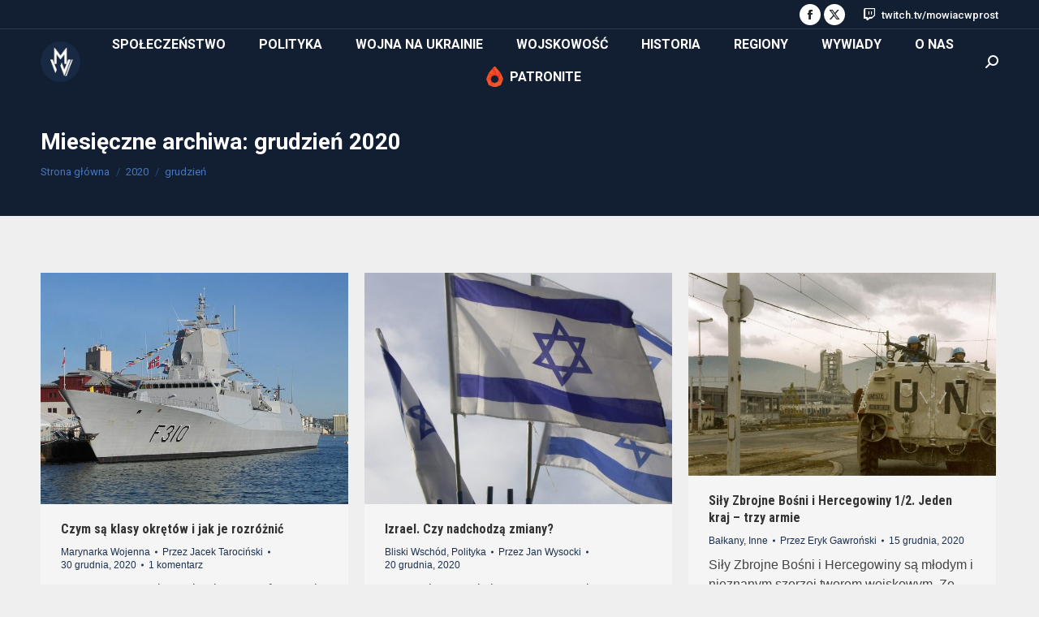

--- FILE ---
content_type: text/html; charset=UTF-8
request_url: https://mowiacwprost.pl/2020/12/
body_size: 17930
content:
<!DOCTYPE html>
<!--[if !(IE 6) | !(IE 7) | !(IE 8)  ]><!-->
<html lang="pl-PL" class="no-js">
<!--<![endif]-->
<head>
	<meta charset="UTF-8" />
				<meta name="viewport" content="width=device-width, initial-scale=1, maximum-scale=1, user-scalable=0"/>
			<meta name="theme-color" content="#33588f"/>	<link rel="profile" href="https://gmpg.org/xfn/11" />
	<meta name='robots' content='noindex, follow' />

	<!-- This site is optimized with the Yoast SEO plugin v26.6 - https://yoast.com/wordpress/plugins/seo/ -->
	<title>grudzień 2020 - Mowiacwprost</title>
	<meta property="og:locale" content="pl_PL" />
	<meta property="og:type" content="website" />
	<meta property="og:title" content="grudzień 2020 - Mowiacwprost" />
	<meta property="og:url" content="https://mowiacwprost.pl/2020/12/" />
	<meta property="og:site_name" content="Mowiacwprost" />
	<meta name="twitter:card" content="summary_large_image" />
	<script type="application/ld+json" class="yoast-schema-graph">{"@context":"https://schema.org","@graph":[{"@type":"CollectionPage","@id":"https://mowiacwprost.pl/2020/12/","url":"https://mowiacwprost.pl/2020/12/","name":"grudzień 2020 - Mowiacwprost","isPartOf":{"@id":"https://mowiacwprost.pl/#website"},"primaryImageOfPage":{"@id":"https://mowiacwprost.pl/2020/12/#primaryimage"},"image":{"@id":"https://mowiacwprost.pl/2020/12/#primaryimage"},"thumbnailUrl":"https://mowiacwprost.pl/wp-content/uploads/2020/12/800px-KNM_Fridtjof_Nansen-2006-06-01-side.jpg","breadcrumb":{"@id":"https://mowiacwprost.pl/2020/12/#breadcrumb"},"inLanguage":"pl-PL"},{"@type":"ImageObject","inLanguage":"pl-PL","@id":"https://mowiacwprost.pl/2020/12/#primaryimage","url":"https://mowiacwprost.pl/wp-content/uploads/2020/12/800px-KNM_Fridtjof_Nansen-2006-06-01-side.jpg","contentUrl":"https://mowiacwprost.pl/wp-content/uploads/2020/12/800px-KNM_Fridtjof_Nansen-2006-06-01-side.jpg","width":800,"height":600,"caption":"Norweska fregata F310 Fridtjof Nansen typu Fridtjof Nansen"},{"@type":"BreadcrumbList","@id":"https://mowiacwprost.pl/2020/12/#breadcrumb","itemListElement":[{"@type":"ListItem","position":1,"name":"Strona główna","item":"https://mowiacwprost.pl/"},{"@type":"ListItem","position":2,"name":"Archiwum dla grudzień 2020"}]},{"@type":"WebSite","@id":"https://mowiacwprost.pl/#website","url":"https://mowiacwprost.pl/","name":"Mowiacwprost","description":"srphsrv","potentialAction":[{"@type":"SearchAction","target":{"@type":"EntryPoint","urlTemplate":"https://mowiacwprost.pl/?s={search_term_string}"},"query-input":{"@type":"PropertyValueSpecification","valueRequired":true,"valueName":"search_term_string"}}],"inLanguage":"pl-PL"}]}</script>
	<!-- / Yoast SEO plugin. -->


<link rel='dns-prefetch' href='//maps.googleapis.com' />
<link rel='dns-prefetch' href='//maxcdn.bootstrapcdn.com' />
<link rel='dns-prefetch' href='//fonts.googleapis.com' />
<link rel="alternate" type="application/rss+xml" title="Mowiacwprost &raquo; Kanał z wpisami" href="https://mowiacwprost.pl/feed/" />
<link rel="alternate" type="application/rss+xml" title="Mowiacwprost &raquo; Kanał z komentarzami" href="https://mowiacwprost.pl/comments/feed/" />
<style id='wp-img-auto-sizes-contain-inline-css'>
img:is([sizes=auto i],[sizes^="auto," i]){contain-intrinsic-size:3000px 1500px}
/*# sourceURL=wp-img-auto-sizes-contain-inline-css */
</style>
<style id='wp-emoji-styles-inline-css'>

	img.wp-smiley, img.emoji {
		display: inline !important;
		border: none !important;
		box-shadow: none !important;
		height: 1em !important;
		width: 1em !important;
		margin: 0 0.07em !important;
		vertical-align: -0.1em !important;
		background: none !important;
		padding: 0 !important;
	}
/*# sourceURL=wp-emoji-styles-inline-css */
</style>
<style id='wp-block-library-inline-css'>
:root{--wp-block-synced-color:#7a00df;--wp-block-synced-color--rgb:122,0,223;--wp-bound-block-color:var(--wp-block-synced-color);--wp-editor-canvas-background:#ddd;--wp-admin-theme-color:#007cba;--wp-admin-theme-color--rgb:0,124,186;--wp-admin-theme-color-darker-10:#006ba1;--wp-admin-theme-color-darker-10--rgb:0,107,160.5;--wp-admin-theme-color-darker-20:#005a87;--wp-admin-theme-color-darker-20--rgb:0,90,135;--wp-admin-border-width-focus:2px}@media (min-resolution:192dpi){:root{--wp-admin-border-width-focus:1.5px}}.wp-element-button{cursor:pointer}:root .has-very-light-gray-background-color{background-color:#eee}:root .has-very-dark-gray-background-color{background-color:#313131}:root .has-very-light-gray-color{color:#eee}:root .has-very-dark-gray-color{color:#313131}:root .has-vivid-green-cyan-to-vivid-cyan-blue-gradient-background{background:linear-gradient(135deg,#00d084,#0693e3)}:root .has-purple-crush-gradient-background{background:linear-gradient(135deg,#34e2e4,#4721fb 50%,#ab1dfe)}:root .has-hazy-dawn-gradient-background{background:linear-gradient(135deg,#faaca8,#dad0ec)}:root .has-subdued-olive-gradient-background{background:linear-gradient(135deg,#fafae1,#67a671)}:root .has-atomic-cream-gradient-background{background:linear-gradient(135deg,#fdd79a,#004a59)}:root .has-nightshade-gradient-background{background:linear-gradient(135deg,#330968,#31cdcf)}:root .has-midnight-gradient-background{background:linear-gradient(135deg,#020381,#2874fc)}:root{--wp--preset--font-size--normal:16px;--wp--preset--font-size--huge:42px}.has-regular-font-size{font-size:1em}.has-larger-font-size{font-size:2.625em}.has-normal-font-size{font-size:var(--wp--preset--font-size--normal)}.has-huge-font-size{font-size:var(--wp--preset--font-size--huge)}.has-text-align-center{text-align:center}.has-text-align-left{text-align:left}.has-text-align-right{text-align:right}.has-fit-text{white-space:nowrap!important}#end-resizable-editor-section{display:none}.aligncenter{clear:both}.items-justified-left{justify-content:flex-start}.items-justified-center{justify-content:center}.items-justified-right{justify-content:flex-end}.items-justified-space-between{justify-content:space-between}.screen-reader-text{border:0;clip-path:inset(50%);height:1px;margin:-1px;overflow:hidden;padding:0;position:absolute;width:1px;word-wrap:normal!important}.screen-reader-text:focus{background-color:#ddd;clip-path:none;color:#444;display:block;font-size:1em;height:auto;left:5px;line-height:normal;padding:15px 23px 14px;text-decoration:none;top:5px;width:auto;z-index:100000}html :where(.has-border-color){border-style:solid}html :where([style*=border-top-color]){border-top-style:solid}html :where([style*=border-right-color]){border-right-style:solid}html :where([style*=border-bottom-color]){border-bottom-style:solid}html :where([style*=border-left-color]){border-left-style:solid}html :where([style*=border-width]){border-style:solid}html :where([style*=border-top-width]){border-top-style:solid}html :where([style*=border-right-width]){border-right-style:solid}html :where([style*=border-bottom-width]){border-bottom-style:solid}html :where([style*=border-left-width]){border-left-style:solid}html :where(img[class*=wp-image-]){height:auto;max-width:100%}:where(figure){margin:0 0 1em}html :where(.is-position-sticky){--wp-admin--admin-bar--position-offset:var(--wp-admin--admin-bar--height,0px)}@media screen and (max-width:600px){html :where(.is-position-sticky){--wp-admin--admin-bar--position-offset:0px}}

/*# sourceURL=wp-block-library-inline-css */
</style><style id='wp-block-heading-inline-css'>
h1:where(.wp-block-heading).has-background,h2:where(.wp-block-heading).has-background,h3:where(.wp-block-heading).has-background,h4:where(.wp-block-heading).has-background,h5:where(.wp-block-heading).has-background,h6:where(.wp-block-heading).has-background{padding:1.25em 2.375em}h1.has-text-align-left[style*=writing-mode]:where([style*=vertical-lr]),h1.has-text-align-right[style*=writing-mode]:where([style*=vertical-rl]),h2.has-text-align-left[style*=writing-mode]:where([style*=vertical-lr]),h2.has-text-align-right[style*=writing-mode]:where([style*=vertical-rl]),h3.has-text-align-left[style*=writing-mode]:where([style*=vertical-lr]),h3.has-text-align-right[style*=writing-mode]:where([style*=vertical-rl]),h4.has-text-align-left[style*=writing-mode]:where([style*=vertical-lr]),h4.has-text-align-right[style*=writing-mode]:where([style*=vertical-rl]),h5.has-text-align-left[style*=writing-mode]:where([style*=vertical-lr]),h5.has-text-align-right[style*=writing-mode]:where([style*=vertical-rl]),h6.has-text-align-left[style*=writing-mode]:where([style*=vertical-lr]),h6.has-text-align-right[style*=writing-mode]:where([style*=vertical-rl]){rotate:180deg}
/*# sourceURL=https://mowiacwprost.pl/wp-includes/blocks/heading/style.min.css */
</style>
<style id='wp-block-list-inline-css'>
ol,ul{box-sizing:border-box}:root :where(.wp-block-list.has-background){padding:1.25em 2.375em}
/*# sourceURL=https://mowiacwprost.pl/wp-includes/blocks/list/style.min.css */
</style>
<style id='wp-block-paragraph-inline-css'>
.is-small-text{font-size:.875em}.is-regular-text{font-size:1em}.is-large-text{font-size:2.25em}.is-larger-text{font-size:3em}.has-drop-cap:not(:focus):first-letter{float:left;font-size:8.4em;font-style:normal;font-weight:100;line-height:.68;margin:.05em .1em 0 0;text-transform:uppercase}body.rtl .has-drop-cap:not(:focus):first-letter{float:none;margin-left:.1em}p.has-drop-cap.has-background{overflow:hidden}:root :where(p.has-background){padding:1.25em 2.375em}:where(p.has-text-color:not(.has-link-color)) a{color:inherit}p.has-text-align-left[style*="writing-mode:vertical-lr"],p.has-text-align-right[style*="writing-mode:vertical-rl"]{rotate:180deg}
/*# sourceURL=https://mowiacwprost.pl/wp-includes/blocks/paragraph/style.min.css */
</style>
<style id='wp-block-quote-inline-css'>
.wp-block-quote{box-sizing:border-box;overflow-wrap:break-word}.wp-block-quote.is-large:where(:not(.is-style-plain)),.wp-block-quote.is-style-large:where(:not(.is-style-plain)){margin-bottom:1em;padding:0 1em}.wp-block-quote.is-large:where(:not(.is-style-plain)) p,.wp-block-quote.is-style-large:where(:not(.is-style-plain)) p{font-size:1.5em;font-style:italic;line-height:1.6}.wp-block-quote.is-large:where(:not(.is-style-plain)) cite,.wp-block-quote.is-large:where(:not(.is-style-plain)) footer,.wp-block-quote.is-style-large:where(:not(.is-style-plain)) cite,.wp-block-quote.is-style-large:where(:not(.is-style-plain)) footer{font-size:1.125em;text-align:right}.wp-block-quote>cite{display:block}
/*# sourceURL=https://mowiacwprost.pl/wp-includes/blocks/quote/style.min.css */
</style>
<style id='wp-block-quote-theme-inline-css'>
.wp-block-quote{border-left:.25em solid;margin:0 0 1.75em;padding-left:1em}.wp-block-quote cite,.wp-block-quote footer{color:currentColor;font-size:.8125em;font-style:normal;position:relative}.wp-block-quote:where(.has-text-align-right){border-left:none;border-right:.25em solid;padding-left:0;padding-right:1em}.wp-block-quote:where(.has-text-align-center){border:none;padding-left:0}.wp-block-quote.is-large,.wp-block-quote.is-style-large,.wp-block-quote:where(.is-style-plain){border:none}
/*# sourceURL=https://mowiacwprost.pl/wp-includes/blocks/quote/theme.min.css */
</style>
<style id='global-styles-inline-css'>
:root{--wp--preset--aspect-ratio--square: 1;--wp--preset--aspect-ratio--4-3: 4/3;--wp--preset--aspect-ratio--3-4: 3/4;--wp--preset--aspect-ratio--3-2: 3/2;--wp--preset--aspect-ratio--2-3: 2/3;--wp--preset--aspect-ratio--16-9: 16/9;--wp--preset--aspect-ratio--9-16: 9/16;--wp--preset--color--black: #000000;--wp--preset--color--cyan-bluish-gray: #abb8c3;--wp--preset--color--white: #FFF;--wp--preset--color--pale-pink: #f78da7;--wp--preset--color--vivid-red: #cf2e2e;--wp--preset--color--luminous-vivid-orange: #ff6900;--wp--preset--color--luminous-vivid-amber: #fcb900;--wp--preset--color--light-green-cyan: #7bdcb5;--wp--preset--color--vivid-green-cyan: #00d084;--wp--preset--color--pale-cyan-blue: #8ed1fc;--wp--preset--color--vivid-cyan-blue: #0693e3;--wp--preset--color--vivid-purple: #9b51e0;--wp--preset--color--accent: #33588f;--wp--preset--color--dark-gray: #111;--wp--preset--color--light-gray: #767676;--wp--preset--gradient--vivid-cyan-blue-to-vivid-purple: linear-gradient(135deg,rgb(6,147,227) 0%,rgb(155,81,224) 100%);--wp--preset--gradient--light-green-cyan-to-vivid-green-cyan: linear-gradient(135deg,rgb(122,220,180) 0%,rgb(0,208,130) 100%);--wp--preset--gradient--luminous-vivid-amber-to-luminous-vivid-orange: linear-gradient(135deg,rgb(252,185,0) 0%,rgb(255,105,0) 100%);--wp--preset--gradient--luminous-vivid-orange-to-vivid-red: linear-gradient(135deg,rgb(255,105,0) 0%,rgb(207,46,46) 100%);--wp--preset--gradient--very-light-gray-to-cyan-bluish-gray: linear-gradient(135deg,rgb(238,238,238) 0%,rgb(169,184,195) 100%);--wp--preset--gradient--cool-to-warm-spectrum: linear-gradient(135deg,rgb(74,234,220) 0%,rgb(151,120,209) 20%,rgb(207,42,186) 40%,rgb(238,44,130) 60%,rgb(251,105,98) 80%,rgb(254,248,76) 100%);--wp--preset--gradient--blush-light-purple: linear-gradient(135deg,rgb(255,206,236) 0%,rgb(152,150,240) 100%);--wp--preset--gradient--blush-bordeaux: linear-gradient(135deg,rgb(254,205,165) 0%,rgb(254,45,45) 50%,rgb(107,0,62) 100%);--wp--preset--gradient--luminous-dusk: linear-gradient(135deg,rgb(255,203,112) 0%,rgb(199,81,192) 50%,rgb(65,88,208) 100%);--wp--preset--gradient--pale-ocean: linear-gradient(135deg,rgb(255,245,203) 0%,rgb(182,227,212) 50%,rgb(51,167,181) 100%);--wp--preset--gradient--electric-grass: linear-gradient(135deg,rgb(202,248,128) 0%,rgb(113,206,126) 100%);--wp--preset--gradient--midnight: linear-gradient(135deg,rgb(2,3,129) 0%,rgb(40,116,252) 100%);--wp--preset--font-size--small: 13px;--wp--preset--font-size--medium: 20px;--wp--preset--font-size--large: 36px;--wp--preset--font-size--x-large: 42px;--wp--preset--spacing--20: 0.44rem;--wp--preset--spacing--30: 0.67rem;--wp--preset--spacing--40: 1rem;--wp--preset--spacing--50: 1.5rem;--wp--preset--spacing--60: 2.25rem;--wp--preset--spacing--70: 3.38rem;--wp--preset--spacing--80: 5.06rem;--wp--preset--shadow--natural: 6px 6px 9px rgba(0, 0, 0, 0.2);--wp--preset--shadow--deep: 12px 12px 50px rgba(0, 0, 0, 0.4);--wp--preset--shadow--sharp: 6px 6px 0px rgba(0, 0, 0, 0.2);--wp--preset--shadow--outlined: 6px 6px 0px -3px rgb(255, 255, 255), 6px 6px rgb(0, 0, 0);--wp--preset--shadow--crisp: 6px 6px 0px rgb(0, 0, 0);}:where(.is-layout-flex){gap: 0.5em;}:where(.is-layout-grid){gap: 0.5em;}body .is-layout-flex{display: flex;}.is-layout-flex{flex-wrap: wrap;align-items: center;}.is-layout-flex > :is(*, div){margin: 0;}body .is-layout-grid{display: grid;}.is-layout-grid > :is(*, div){margin: 0;}:where(.wp-block-columns.is-layout-flex){gap: 2em;}:where(.wp-block-columns.is-layout-grid){gap: 2em;}:where(.wp-block-post-template.is-layout-flex){gap: 1.25em;}:where(.wp-block-post-template.is-layout-grid){gap: 1.25em;}.has-black-color{color: var(--wp--preset--color--black) !important;}.has-cyan-bluish-gray-color{color: var(--wp--preset--color--cyan-bluish-gray) !important;}.has-white-color{color: var(--wp--preset--color--white) !important;}.has-pale-pink-color{color: var(--wp--preset--color--pale-pink) !important;}.has-vivid-red-color{color: var(--wp--preset--color--vivid-red) !important;}.has-luminous-vivid-orange-color{color: var(--wp--preset--color--luminous-vivid-orange) !important;}.has-luminous-vivid-amber-color{color: var(--wp--preset--color--luminous-vivid-amber) !important;}.has-light-green-cyan-color{color: var(--wp--preset--color--light-green-cyan) !important;}.has-vivid-green-cyan-color{color: var(--wp--preset--color--vivid-green-cyan) !important;}.has-pale-cyan-blue-color{color: var(--wp--preset--color--pale-cyan-blue) !important;}.has-vivid-cyan-blue-color{color: var(--wp--preset--color--vivid-cyan-blue) !important;}.has-vivid-purple-color{color: var(--wp--preset--color--vivid-purple) !important;}.has-black-background-color{background-color: var(--wp--preset--color--black) !important;}.has-cyan-bluish-gray-background-color{background-color: var(--wp--preset--color--cyan-bluish-gray) !important;}.has-white-background-color{background-color: var(--wp--preset--color--white) !important;}.has-pale-pink-background-color{background-color: var(--wp--preset--color--pale-pink) !important;}.has-vivid-red-background-color{background-color: var(--wp--preset--color--vivid-red) !important;}.has-luminous-vivid-orange-background-color{background-color: var(--wp--preset--color--luminous-vivid-orange) !important;}.has-luminous-vivid-amber-background-color{background-color: var(--wp--preset--color--luminous-vivid-amber) !important;}.has-light-green-cyan-background-color{background-color: var(--wp--preset--color--light-green-cyan) !important;}.has-vivid-green-cyan-background-color{background-color: var(--wp--preset--color--vivid-green-cyan) !important;}.has-pale-cyan-blue-background-color{background-color: var(--wp--preset--color--pale-cyan-blue) !important;}.has-vivid-cyan-blue-background-color{background-color: var(--wp--preset--color--vivid-cyan-blue) !important;}.has-vivid-purple-background-color{background-color: var(--wp--preset--color--vivid-purple) !important;}.has-black-border-color{border-color: var(--wp--preset--color--black) !important;}.has-cyan-bluish-gray-border-color{border-color: var(--wp--preset--color--cyan-bluish-gray) !important;}.has-white-border-color{border-color: var(--wp--preset--color--white) !important;}.has-pale-pink-border-color{border-color: var(--wp--preset--color--pale-pink) !important;}.has-vivid-red-border-color{border-color: var(--wp--preset--color--vivid-red) !important;}.has-luminous-vivid-orange-border-color{border-color: var(--wp--preset--color--luminous-vivid-orange) !important;}.has-luminous-vivid-amber-border-color{border-color: var(--wp--preset--color--luminous-vivid-amber) !important;}.has-light-green-cyan-border-color{border-color: var(--wp--preset--color--light-green-cyan) !important;}.has-vivid-green-cyan-border-color{border-color: var(--wp--preset--color--vivid-green-cyan) !important;}.has-pale-cyan-blue-border-color{border-color: var(--wp--preset--color--pale-cyan-blue) !important;}.has-vivid-cyan-blue-border-color{border-color: var(--wp--preset--color--vivid-cyan-blue) !important;}.has-vivid-purple-border-color{border-color: var(--wp--preset--color--vivid-purple) !important;}.has-vivid-cyan-blue-to-vivid-purple-gradient-background{background: var(--wp--preset--gradient--vivid-cyan-blue-to-vivid-purple) !important;}.has-light-green-cyan-to-vivid-green-cyan-gradient-background{background: var(--wp--preset--gradient--light-green-cyan-to-vivid-green-cyan) !important;}.has-luminous-vivid-amber-to-luminous-vivid-orange-gradient-background{background: var(--wp--preset--gradient--luminous-vivid-amber-to-luminous-vivid-orange) !important;}.has-luminous-vivid-orange-to-vivid-red-gradient-background{background: var(--wp--preset--gradient--luminous-vivid-orange-to-vivid-red) !important;}.has-very-light-gray-to-cyan-bluish-gray-gradient-background{background: var(--wp--preset--gradient--very-light-gray-to-cyan-bluish-gray) !important;}.has-cool-to-warm-spectrum-gradient-background{background: var(--wp--preset--gradient--cool-to-warm-spectrum) !important;}.has-blush-light-purple-gradient-background{background: var(--wp--preset--gradient--blush-light-purple) !important;}.has-blush-bordeaux-gradient-background{background: var(--wp--preset--gradient--blush-bordeaux) !important;}.has-luminous-dusk-gradient-background{background: var(--wp--preset--gradient--luminous-dusk) !important;}.has-pale-ocean-gradient-background{background: var(--wp--preset--gradient--pale-ocean) !important;}.has-electric-grass-gradient-background{background: var(--wp--preset--gradient--electric-grass) !important;}.has-midnight-gradient-background{background: var(--wp--preset--gradient--midnight) !important;}.has-small-font-size{font-size: var(--wp--preset--font-size--small) !important;}.has-medium-font-size{font-size: var(--wp--preset--font-size--medium) !important;}.has-large-font-size{font-size: var(--wp--preset--font-size--large) !important;}.has-x-large-font-size{font-size: var(--wp--preset--font-size--x-large) !important;}
/*# sourceURL=global-styles-inline-css */
</style>

<style id='classic-theme-styles-inline-css'>
/*! This file is auto-generated */
.wp-block-button__link{color:#fff;background-color:#32373c;border-radius:9999px;box-shadow:none;text-decoration:none;padding:calc(.667em + 2px) calc(1.333em + 2px);font-size:1.125em}.wp-block-file__button{background:#32373c;color:#fff;text-decoration:none}
/*# sourceURL=/wp-includes/css/classic-themes.min.css */
</style>
<link rel='stylesheet' id='authors-list-css-css' href='https://mowiacwprost.pl/wp-content/plugins/authors-list/backend/assets/css/front.css?ver=2.0.6.2' media='all' />
<link rel='stylesheet' id='jquery-ui-css-css' href='https://mowiacwprost.pl/wp-content/plugins/authors-list/backend/assets/css/jquery-ui.css?ver=2.0.6.2' media='all' />
<link rel='stylesheet' id='contact-form-7-css' href='https://mowiacwprost.pl/wp-content/plugins/contact-form-7/includes/css/styles.css?ver=6.1.4' media='all' />
<link rel='stylesheet' id='cff-css' href='https://mowiacwprost.pl/wp-content/plugins/custom-facebook-feed/assets/css/cff-style.min.css?ver=4.3.4' media='all' />
<link rel='stylesheet' id='sb-font-awesome-css' href='https://maxcdn.bootstrapcdn.com/font-awesome/4.7.0/css/font-awesome.min.css?ver=6.9' media='all' />
<link rel='stylesheet' id='the7-font-css' href='https://mowiacwprost.pl/wp-content/themes/dt-the7/fonts/icomoon-the7-font/icomoon-the7-font.min.css?ver=14.0.1.1' media='all' />
<link rel='stylesheet' id='the7-awesome-fonts-css' href='https://mowiacwprost.pl/wp-content/themes/dt-the7/fonts/FontAwesome/css/all.min.css?ver=14.0.1.1' media='all' />
<link rel='stylesheet' id='the7-awesome-fonts-back-css' href='https://mowiacwprost.pl/wp-content/themes/dt-the7/fonts/FontAwesome/back-compat.min.css?ver=14.0.1.1' media='all' />
<link rel='stylesheet' id='the7-Defaults-css' href='https://mowiacwprost.pl/wp-content/uploads/smile_fonts/Defaults/Defaults.css?ver=6.9' media='all' />
<link rel='stylesheet' id='dt-web-fonts-css' href='https://fonts.googleapis.com/css?family=Roboto:400,500,600,700%7CRoboto+Condensed:400,600,700' media='all' />
<link rel='stylesheet' id='dt-main-css' href='https://mowiacwprost.pl/wp-content/themes/dt-the7/css/main.min.css?ver=14.0.1.1' media='all' />
<style id='dt-main-inline-css'>
body #load {
  display: block;
  height: 100%;
  overflow: hidden;
  position: fixed;
  width: 100%;
  z-index: 9901;
  opacity: 1;
  visibility: visible;
  transition: all .35s ease-out;
}
.load-wrap {
  width: 100%;
  height: 100%;
  background-position: center center;
  background-repeat: no-repeat;
  text-align: center;
  display: -ms-flexbox;
  display: -ms-flex;
  display: flex;
  -ms-align-items: center;
  -ms-flex-align: center;
  align-items: center;
  -ms-flex-flow: column wrap;
  flex-flow: column wrap;
  -ms-flex-pack: center;
  -ms-justify-content: center;
  justify-content: center;
}
.load-wrap > svg {
  position: absolute;
  top: 50%;
  left: 50%;
  transform: translate(-50%,-50%);
}
#load {
  background: var(--the7-elementor-beautiful-loading-bg,#ffffff);
  --the7-beautiful-spinner-color2: var(--the7-beautiful-spinner-color,#33588f);
}

/*# sourceURL=dt-main-inline-css */
</style>
<link rel='stylesheet' id='the7-custom-scrollbar-css' href='https://mowiacwprost.pl/wp-content/themes/dt-the7/lib/custom-scrollbar/custom-scrollbar.min.css?ver=14.0.1.1' media='all' />
<link rel='stylesheet' id='the7-wpbakery-css' href='https://mowiacwprost.pl/wp-content/themes/dt-the7/css/wpbakery.min.css?ver=14.0.1.1' media='all' />
<link rel='stylesheet' id='the7-css-vars-css' href='https://mowiacwprost.pl/wp-content/uploads/the7-css/css-vars.css?ver=54303538f096' media='all' />
<link rel='stylesheet' id='dt-custom-css' href='https://mowiacwprost.pl/wp-content/uploads/the7-css/custom.css?ver=54303538f096' media='all' />
<link rel='stylesheet' id='dt-media-css' href='https://mowiacwprost.pl/wp-content/uploads/the7-css/media.css?ver=54303538f096' media='all' />
<link rel='stylesheet' id='the7-mega-menu-css' href='https://mowiacwprost.pl/wp-content/uploads/the7-css/mega-menu.css?ver=54303538f096' media='all' />
<link rel='stylesheet' id='the7-elements-css' href='https://mowiacwprost.pl/wp-content/uploads/the7-css/post-type-dynamic.css?ver=54303538f096' media='all' />
<link rel='stylesheet' id='style-css' href='https://mowiacwprost.pl/wp-content/themes/dt-the7/style.css?ver=14.0.1.1' media='all' />
<link rel='stylesheet' id='ultimate-vc-addons-style-min-css' href='https://mowiacwprost.pl/wp-content/plugins/Ultimate_VC_Addons/assets/min-css/ultimate.min.css?ver=3.21.2' media='all' />
<link rel='stylesheet' id='ultimate-vc-addons-icons-css' href='https://mowiacwprost.pl/wp-content/plugins/Ultimate_VC_Addons/assets/css/icons.css?ver=3.21.2' media='all' />
<link rel='stylesheet' id='ultimate-vc-addons-vidcons-css' href='https://mowiacwprost.pl/wp-content/plugins/Ultimate_VC_Addons/assets/fonts/vidcons.css?ver=3.21.2' media='all' />
<script src="https://mowiacwprost.pl/wp-includes/js/jquery/jquery.min.js?ver=3.7.1" id="jquery-core-js"></script>
<script src="https://mowiacwprost.pl/wp-includes/js/jquery/jquery-migrate.min.js?ver=3.4.1" id="jquery-migrate-js"></script>
<script src="https://mowiacwprost.pl/wp-includes/js/jquery/ui/core.min.js?ver=1.13.3" id="jquery-ui-core-js"></script>
<script src="https://mowiacwprost.pl/wp-includes/js/jquery/ui/mouse.min.js?ver=1.13.3" id="jquery-ui-mouse-js"></script>
<script src="https://mowiacwprost.pl/wp-includes/js/jquery/ui/slider.min.js?ver=1.13.3" id="jquery-ui-slider-js"></script>
<script id="dt-above-fold-js-extra">
var dtLocal = {"themeUrl":"https://mowiacwprost.pl/wp-content/themes/dt-the7","passText":"Aby zobaczy\u0107 chronion\u0105 tre\u015b\u0107, wprowad\u017a has\u0142o poni\u017cej:","moreButtonText":{"loading":"Wczytywanie...","loadMore":"Wczytaj wi\u0119cej"},"postID":"1651","ajaxurl":"https://mowiacwprost.pl/wp-admin/admin-ajax.php","REST":{"baseUrl":"https://mowiacwprost.pl/wp-json/the7/v1","endpoints":{"sendMail":"/send-mail"}},"contactMessages":{"required":"One or more fields have an error. Please check and try again.","terms":"Please accept the privacy policy.","fillTheCaptchaError":"Please, fill the captcha."},"captchaSiteKey":"","ajaxNonce":"0645107205","pageData":{"type":"archive","template":"archive","layout":"masonry"},"themeSettings":{"smoothScroll":"on","lazyLoading":false,"desktopHeader":{"height":80},"ToggleCaptionEnabled":"disabled","ToggleCaption":"Nawigacja","floatingHeader":{"showAfter":80,"showMenu":true,"height":80,"logo":{"showLogo":true,"html":"\u003Cimg class=\" preload-me\" src=\"https://mowiacwprost.pl/wp-content/uploads/2021/03/MWlogo_granat_57-1.png\" srcset=\"https://mowiacwprost.pl/wp-content/uploads/2021/03/MWlogo_granat_57-1.png 57w, https://mowiacwprost.pl/wp-content/uploads/2021/03/MWlogo_granat_114-1.png 114w\" width=\"57\" height=\"57\"   sizes=\"57px\" alt=\"Mowiacwprost\" /\u003E","url":"https://mowiacwprost.pl/"}},"topLine":{"floatingTopLine":{"logo":{"showLogo":false,"html":""}}},"mobileHeader":{"firstSwitchPoint":1150,"secondSwitchPoint":778,"firstSwitchPointHeight":60,"secondSwitchPointHeight":60,"mobileToggleCaptionEnabled":"disabled","mobileToggleCaption":"Menu"},"stickyMobileHeaderFirstSwitch":{"logo":{"html":"\u003Cimg class=\" preload-me\" src=\"https://mowiacwprost.pl/wp-content/uploads/2021/03/MWlogo_granat_57-1.png\" srcset=\"https://mowiacwprost.pl/wp-content/uploads/2021/03/MWlogo_granat_57-1.png 57w, https://mowiacwprost.pl/wp-content/uploads/2021/03/MWlogo_granat_114-1.png 114w\" width=\"57\" height=\"57\"   sizes=\"57px\" alt=\"Mowiacwprost\" /\u003E"}},"stickyMobileHeaderSecondSwitch":{"logo":{"html":"\u003Cimg class=\" preload-me\" src=\"https://mowiacwprost.pl/wp-content/uploads/2021/03/MWlogo_granat_57-1.png\" srcset=\"https://mowiacwprost.pl/wp-content/uploads/2021/03/MWlogo_granat_57-1.png 57w, https://mowiacwprost.pl/wp-content/uploads/2021/03/MWlogo_granat_114-1.png 114w\" width=\"57\" height=\"57\"   sizes=\"57px\" alt=\"Mowiacwprost\" /\u003E"}},"sidebar":{"switchPoint":992},"boxedWidth":"1340px"},"VCMobileScreenWidth":"768"};
var dtShare = {"shareButtonText":{"facebook":"Udost\u0119pnij na Facebooku","twitter":"Share on X","pinterest":"Przypnij to","linkedin":"Udost\u0119pnij na Linkedin","whatsapp":"Udost\u0119pnij na Whatsapp"},"overlayOpacity":"85"};
//# sourceURL=dt-above-fold-js-extra
</script>
<script src="https://mowiacwprost.pl/wp-content/themes/dt-the7/js/above-the-fold.min.js?ver=14.0.1.1" id="dt-above-fold-js"></script>
<script src="https://mowiacwprost.pl/wp-content/plugins/Ultimate_VC_Addons/assets/min-js/modernizr-custom.min.js?ver=3.21.2" id="ultimate-vc-addons-modernizr-js"></script>
<script src="https://mowiacwprost.pl/wp-content/plugins/Ultimate_VC_Addons/assets/min-js/jquery-ui.min.js?ver=3.21.2" id="jquery_ui-js"></script>
<script src="https://maps.googleapis.com/maps/api/js" id="ultimate-vc-addons-googleapis-js"></script>
<script src="https://mowiacwprost.pl/wp-content/plugins/Ultimate_VC_Addons/assets/min-js/jquery-ui-labeledslider.min.js?ver=3.21.2" id="ultimate-vc-addons_range_tick-js"></script>
<script src="https://mowiacwprost.pl/wp-content/plugins/Ultimate_VC_Addons/assets/min-js/ultimate.min.js?ver=3.21.2" id="ultimate-vc-addons-script-js"></script>
<script src="https://mowiacwprost.pl/wp-content/plugins/Ultimate_VC_Addons/assets/min-js/modal-all.min.js?ver=3.21.2" id="ultimate-vc-addons-modal-all-js"></script>
<script src="https://mowiacwprost.pl/wp-content/plugins/Ultimate_VC_Addons/assets/min-js/jparallax.min.js?ver=3.21.2" id="ultimate-vc-addons-jquery.shake-js"></script>
<script src="https://mowiacwprost.pl/wp-content/plugins/Ultimate_VC_Addons/assets/min-js/vhparallax.min.js?ver=3.21.2" id="ultimate-vc-addons-jquery.vhparallax-js"></script>
<script src="https://mowiacwprost.pl/wp-content/plugins/Ultimate_VC_Addons/assets/min-js/ultimate_bg.min.js?ver=3.21.2" id="ultimate-vc-addons-row-bg-js"></script>
<script src="https://mowiacwprost.pl/wp-content/plugins/Ultimate_VC_Addons/assets/min-js/mb-YTPlayer.min.js?ver=3.21.2" id="ultimate-vc-addons-jquery.ytplayer-js"></script>
<script></script><link rel="https://api.w.org/" href="https://mowiacwprost.pl/wp-json/" /><link rel="EditURI" type="application/rsd+xml" title="RSD" href="https://mowiacwprost.pl/xmlrpc.php?rsd" />
<meta name="generator" content="WordPress 6.9" />
 <style> .ppw-ppf-input-container { background-color: !important; padding: px!important; border-radius: px!important; } .ppw-ppf-input-container div.ppw-ppf-headline { font-size: px!important; font-weight: !important; color: !important; } .ppw-ppf-input-container div.ppw-ppf-desc { font-size: px!important; font-weight: !important; color: !important; } .ppw-ppf-input-container label.ppw-pwd-label { font-size: px!important; font-weight: !important; color: !important; } div.ppwp-wrong-pw-error { font-size: px!important; font-weight: !important; color: #dc3232!important; background: !important; } .ppw-ppf-input-container input[type='submit'] { color: !important; background: !important; } .ppw-ppf-input-container input[type='submit']:hover { color: !important; background: !important; } .ppw-ppf-desc-below { font-size: px!important; font-weight: !important; color: !important; } </style>  <style> .ppw-form { background-color: !important; padding: px!important; border-radius: px!important; } .ppw-headline.ppw-pcp-pf-headline { font-size: px!important; font-weight: !important; color: !important; } .ppw-description.ppw-pcp-pf-desc { font-size: px!important; font-weight: !important; color: !important; } .ppw-pcp-pf-desc-above-btn { display: block; } .ppw-pcp-pf-desc-below-form { font-size: px!important; font-weight: !important; color: !important; } .ppw-input label.ppw-pcp-password-label { font-size: px!important; font-weight: !important; color: !important; } .ppw-form input[type='submit'] { color: !important; background: !important; } .ppw-form input[type='submit']:hover { color: !important; background: !important; } div.ppw-error.ppw-pcp-pf-error-msg { font-size: px!important; font-weight: !important; color: #dc3232!important; background: !important; } </style> <meta name="generator" content="Powered by WPBakery Page Builder - drag and drop page builder for WordPress."/>
<meta name="generator" content="Powered by Slider Revolution 6.7.38 - responsive, Mobile-Friendly Slider Plugin for WordPress with comfortable drag and drop interface." />
<script type="text/javascript" id="the7-loader-script">
document.addEventListener("DOMContentLoaded", function(event) {
	var load = document.getElementById("load");
	if(!load.classList.contains('loader-removed')){
		var removeLoading = setTimeout(function() {
			load.className += " loader-removed";
		}, 300);
	}
});
</script>
		<link rel="icon" href="https://mowiacwprost.pl/wp-content/uploads/2021/03/MWlogo_granat_57-1.png" type="image/png" sizes="16x16"/><link rel="icon" href="https://mowiacwprost.pl/wp-content/uploads/2021/03/MWlogo_granat_57.png" type="image/png" sizes="32x32"/><link rel="apple-touch-icon" href="https://mowiacwprost.pl/wp-content/uploads/2021/03/MWlogo_granat_114.png"><script>function setREVStartSize(e){
			//window.requestAnimationFrame(function() {
				window.RSIW = window.RSIW===undefined ? window.innerWidth : window.RSIW;
				window.RSIH = window.RSIH===undefined ? window.innerHeight : window.RSIH;
				try {
					var pw = document.getElementById(e.c).parentNode.offsetWidth,
						newh;
					pw = pw===0 || isNaN(pw) || (e.l=="fullwidth" || e.layout=="fullwidth") ? window.RSIW : pw;
					e.tabw = e.tabw===undefined ? 0 : parseInt(e.tabw);
					e.thumbw = e.thumbw===undefined ? 0 : parseInt(e.thumbw);
					e.tabh = e.tabh===undefined ? 0 : parseInt(e.tabh);
					e.thumbh = e.thumbh===undefined ? 0 : parseInt(e.thumbh);
					e.tabhide = e.tabhide===undefined ? 0 : parseInt(e.tabhide);
					e.thumbhide = e.thumbhide===undefined ? 0 : parseInt(e.thumbhide);
					e.mh = e.mh===undefined || e.mh=="" || e.mh==="auto" ? 0 : parseInt(e.mh,0);
					if(e.layout==="fullscreen" || e.l==="fullscreen")
						newh = Math.max(e.mh,window.RSIH);
					else{
						e.gw = Array.isArray(e.gw) ? e.gw : [e.gw];
						for (var i in e.rl) if (e.gw[i]===undefined || e.gw[i]===0) e.gw[i] = e.gw[i-1];
						e.gh = e.el===undefined || e.el==="" || (Array.isArray(e.el) && e.el.length==0)? e.gh : e.el;
						e.gh = Array.isArray(e.gh) ? e.gh : [e.gh];
						for (var i in e.rl) if (e.gh[i]===undefined || e.gh[i]===0) e.gh[i] = e.gh[i-1];
											
						var nl = new Array(e.rl.length),
							ix = 0,
							sl;
						e.tabw = e.tabhide>=pw ? 0 : e.tabw;
						e.thumbw = e.thumbhide>=pw ? 0 : e.thumbw;
						e.tabh = e.tabhide>=pw ? 0 : e.tabh;
						e.thumbh = e.thumbhide>=pw ? 0 : e.thumbh;
						for (var i in e.rl) nl[i] = e.rl[i]<window.RSIW ? 0 : e.rl[i];
						sl = nl[0];
						for (var i in nl) if (sl>nl[i] && nl[i]>0) { sl = nl[i]; ix=i;}
						var m = pw>(e.gw[ix]+e.tabw+e.thumbw) ? 1 : (pw-(e.tabw+e.thumbw)) / (e.gw[ix]);
						newh =  (e.gh[ix] * m) + (e.tabh + e.thumbh);
					}
					var el = document.getElementById(e.c);
					if (el!==null && el) el.style.height = newh+"px";
					el = document.getElementById(e.c+"_wrapper");
					if (el!==null && el) {
						el.style.height = newh+"px";
						el.style.display = "block";
					}
				} catch(e){
					console.log("Failure at Presize of Slider:" + e)
				}
			//});
		  };</script>
<noscript><style> .wpb_animate_when_almost_visible { opacity: 1; }</style></noscript><style id='the7-custom-inline-css' type='text/css'>
/*Icons above menu items*/
.main-nav > li > a .text-wrap,
.header-bar .main-nav > li > a,
.menu-box .main-nav > li > a {
-webkit-flex-flow: column wrap;
-moz-flex-flow: column wrap;
-ms-flex-flow: column wrap;
flex-flow: column wrap;
}
.main-nav > .menu-item > a .fa {
padding-right: 0;
padding-bottom: 4px;
}
.vc_custom_heading h2 a:hover {
    color: #33588f;
}
.wp-block-quote p {
  font-size: 16px;
  line-height: 22px;
	font-style:italic;
	font-weight:300
}
</style>
<link rel='stylesheet' id='rs-plugin-settings-css' href='//mowiacwprost.pl/wp-content/plugins/revslider/sr6/assets/css/rs6.css?ver=6.7.38' media='all' />
<style id='rs-plugin-settings-inline-css'>
#rs-demo-id {}
/*# sourceURL=rs-plugin-settings-inline-css */
</style>
</head>
<body id="the7-body" class="archive date wp-embed-responsive wp-theme-dt-the7 the7-core-ver-2.7.12 layout-masonry description-under-image dt-responsive-on right-mobile-menu-close-icon ouside-menu-close-icon mobile-hamburger-close-bg-enable mobile-hamburger-close-bg-hover-enable  fade-medium-mobile-menu-close-icon fade-medium-menu-close-icon srcset-enabled btn-flat custom-btn-color custom-btn-hover-color phantom-sticky phantom-disable-decoration phantom-main-logo-on sticky-mobile-header top-header first-switch-logo-left first-switch-menu-right second-switch-logo-left second-switch-menu-right right-mobile-menu layzr-loading-on popup-message-style the7-ver-14.0.1.1 dt-fa-compatibility wpb-js-composer js-comp-ver-8.7.2 vc_responsive">
<!-- The7 14.0.1.1 -->
<div id="load" class="spinner-loader">
	<div class="load-wrap"><style type="text/css">
    [class*="the7-spinner-animate-"]{
        animation: spinner-animation 1s cubic-bezier(1,1,1,1) infinite;
        x:46.5px;
        y:40px;
        width:7px;
        height:20px;
        fill:var(--the7-beautiful-spinner-color2);
        opacity: 0.2;
    }
    .the7-spinner-animate-2{
        animation-delay: 0.083s;
    }
    .the7-spinner-animate-3{
        animation-delay: 0.166s;
    }
    .the7-spinner-animate-4{
         animation-delay: 0.25s;
    }
    .the7-spinner-animate-5{
         animation-delay: 0.33s;
    }
    .the7-spinner-animate-6{
         animation-delay: 0.416s;
    }
    .the7-spinner-animate-7{
         animation-delay: 0.5s;
    }
    .the7-spinner-animate-8{
         animation-delay: 0.58s;
    }
    .the7-spinner-animate-9{
         animation-delay: 0.666s;
    }
    .the7-spinner-animate-10{
         animation-delay: 0.75s;
    }
    .the7-spinner-animate-11{
        animation-delay: 0.83s;
    }
    .the7-spinner-animate-12{
        animation-delay: 0.916s;
    }
    @keyframes spinner-animation{
        from {
            opacity: 1;
        }
        to{
            opacity: 0;
        }
    }
</style>
<svg width="75px" height="75px" xmlns="http://www.w3.org/2000/svg" viewBox="0 0 100 100" preserveAspectRatio="xMidYMid">
	<rect class="the7-spinner-animate-1" rx="5" ry="5" transform="rotate(0 50 50) translate(0 -30)"></rect>
	<rect class="the7-spinner-animate-2" rx="5" ry="5" transform="rotate(30 50 50) translate(0 -30)"></rect>
	<rect class="the7-spinner-animate-3" rx="5" ry="5" transform="rotate(60 50 50) translate(0 -30)"></rect>
	<rect class="the7-spinner-animate-4" rx="5" ry="5" transform="rotate(90 50 50) translate(0 -30)"></rect>
	<rect class="the7-spinner-animate-5" rx="5" ry="5" transform="rotate(120 50 50) translate(0 -30)"></rect>
	<rect class="the7-spinner-animate-6" rx="5" ry="5" transform="rotate(150 50 50) translate(0 -30)"></rect>
	<rect class="the7-spinner-animate-7" rx="5" ry="5" transform="rotate(180 50 50) translate(0 -30)"></rect>
	<rect class="the7-spinner-animate-8" rx="5" ry="5" transform="rotate(210 50 50) translate(0 -30)"></rect>
	<rect class="the7-spinner-animate-9" rx="5" ry="5" transform="rotate(240 50 50) translate(0 -30)"></rect>
	<rect class="the7-spinner-animate-10" rx="5" ry="5" transform="rotate(270 50 50) translate(0 -30)"></rect>
	<rect class="the7-spinner-animate-11" rx="5" ry="5" transform="rotate(300 50 50) translate(0 -30)"></rect>
	<rect class="the7-spinner-animate-12" rx="5" ry="5" transform="rotate(330 50 50) translate(0 -30)"></rect>
</svg></div>
</div>
<div id="page" >
	<a class="skip-link screen-reader-text" href="#content">Przewiń do zawartości</a>

<div class="masthead inline-header center widgets full-height full-width shadow-mobile-header-decoration small-mobile-menu-icon dt-parent-menu-clickable show-sub-menu-on-hover" >

	<div class="top-bar full-width-line top-bar-line-hide">
	<div class="top-bar-bg" ></div>
	<div class="mini-widgets left-widgets"></div><div class="right-widgets mini-widgets"><div class="soc-ico show-on-desktop in-top-bar-right in-top-bar custom-bg disabled-border border-off hover-accent-bg hover-disabled-border  hover-border-off"><a title="Facebook page opens in new window" href="https://www.facebook.com/MowiacWprost/" target="_blank" class="facebook"><span class="soc-font-icon"></span><span class="screen-reader-text">Facebook page opens in new window</span></a><a title="X page opens in new window" href="https://twitter.com/MowiacWprost" target="_blank" class="twitter"><span class="soc-font-icon"></span><span class="screen-reader-text">X page opens in new window</span></a></div><a href="https://www.twitch.tv/mowiacwprost" class="mini-contacts multipurpose_1 show-on-desktop in-top-bar-right in-top-bar"><i class="fa-fw Defaults-twitch"></i>twitch.tv/mowiacwprost</a></div></div>

	<header class="header-bar" role="banner">

		<div class="branding">
	<div id="site-title" class="assistive-text">Mowiacwprost</div>
	<div id="site-description" class="assistive-text">srphsrv</div>
	<a class="same-logo" href="https://mowiacwprost.pl/"><img class=" preload-me" src="https://mowiacwprost.pl/wp-content/uploads/2021/03/MWlogo_granat_57-1.png" srcset="https://mowiacwprost.pl/wp-content/uploads/2021/03/MWlogo_granat_57-1.png 57w, https://mowiacwprost.pl/wp-content/uploads/2021/03/MWlogo_granat_114-1.png 114w" width="57" height="57"   sizes="57px" alt="Mowiacwprost" /></a></div>

		<ul id="primary-menu" class="main-nav bg-outline-decoration hover-bg-decoration hover-line-decoration active-bg-decoration active-line-decoration outside-item-remove-margin"><li class="menu-item menu-item-type-taxonomy menu-item-object-category menu-item-1910 first depth-0"><a href='https://mowiacwprost.pl/category/spoleczenstwo/' data-level='1'><span class="menu-item-text"><span class="menu-text">Społeczeństwo</span></span></a></li> <li class="menu-item menu-item-type-taxonomy menu-item-object-category menu-item-2021 depth-0"><a href='https://mowiacwprost.pl/category/polityka/' data-level='1'><span class="menu-item-text"><span class="menu-text">Polityka</span></span></a></li> <li class="menu-item menu-item-type-taxonomy menu-item-object-category menu-item-3679 depth-0"><a href='https://mowiacwprost.pl/category/regiony/europa/byly-zsrr/wojna-na-ukrainie/' data-level='1'><span class="menu-item-text"><span class="menu-text">Wojna na Ukrainie</span></span></a></li> <li class="menu-item menu-item-type-custom menu-item-object-custom menu-item-has-children menu-item-2157 has-children depth-0"><a data-level='1' aria-haspopup='true' aria-expanded='false'><span class="menu-item-text"><span class="menu-text">Wojskowość</span></span></a><ul class="sub-nav hover-style-bg level-arrows-on" role="group"><li class="menu-item menu-item-type-taxonomy menu-item-object-category menu-item-1925 first depth-1"><a href='https://mowiacwprost.pl/category/wojskowosc/wojska-ladowe/' data-level='2'><span class="menu-item-text"><span class="menu-text">Wojska Lądowe</span></span></a></li> <li class="menu-item menu-item-type-taxonomy menu-item-object-category menu-item-1924 depth-1"><a href='https://mowiacwprost.pl/category/wojskowosc/marynarka-wojenna/' data-level='2'><span class="menu-item-text"><span class="menu-text">Marynarka Wojenna</span></span></a></li> <li class="menu-item menu-item-type-taxonomy menu-item-object-category menu-item-1923 depth-1"><a href='https://mowiacwprost.pl/category/wojskowosc/lotnictwo/' data-level='2'><span class="menu-item-text"><span class="menu-text">Lotnictwo</span></span></a></li> <li class="menu-item menu-item-type-taxonomy menu-item-object-category menu-item-2022 depth-1"><a href='https://mowiacwprost.pl/category/wojskowosc/inne/' data-level='2'><span class="menu-item-text"><span class="menu-text">Inne</span></span></a></li> </ul></li> <li class="menu-item menu-item-type-taxonomy menu-item-object-category menu-item-1927 depth-0"><a href='https://mowiacwprost.pl/category/historia/' data-level='1'><span class="menu-item-text"><span class="menu-text">Historia</span></span></a></li> <li class="menu-item menu-item-type-custom menu-item-object-custom menu-item-has-children menu-item-2019 has-children depth-0"><a data-level='1' aria-haspopup='true' aria-expanded='false'><span class="menu-item-text"><span class="menu-text">Regiony</span></span></a><ul class="sub-nav hover-style-bg level-arrows-on" role="group"><li class="menu-item menu-item-type-taxonomy menu-item-object-category menu-item-1915 first depth-1"><a href='https://mowiacwprost.pl/category/regiony/balkany/' data-level='2'><span class="menu-item-text"><span class="menu-text">Bałkany</span></span></a></li> <li class="menu-item menu-item-type-taxonomy menu-item-object-category menu-item-1916 depth-1"><a href='https://mowiacwprost.pl/category/regiony/bliski-wschod/' data-level='2'><span class="menu-item-text"><span class="menu-text">Bliski Wschód</span></span></a></li> <li class="menu-item menu-item-type-taxonomy menu-item-object-category menu-item-1921 depth-1"><a href='https://mowiacwprost.pl/category/regiony/kaukaz/' data-level='2'><span class="menu-item-text"><span class="menu-text">Kaukaz</span></span></a></li> <li class="menu-item menu-item-type-custom menu-item-object-custom menu-item-has-children menu-item-2023 has-children depth-1"><a data-level='2' aria-haspopup='true' aria-expanded='false'><span class="menu-item-text"><span class="menu-text">Europa</span></span></a><ul class="sub-nav hover-style-bg level-arrows-on" role="group"><li class="menu-item menu-item-type-taxonomy menu-item-object-category menu-item-1920 first depth-2"><a href='https://mowiacwprost.pl/category/regiony/europa/europa-zachodnia/' data-level='3'><span class="menu-item-text"><span class="menu-text">Europa Zachodnia</span></span></a></li> <li class="menu-item menu-item-type-taxonomy menu-item-object-category menu-item-1919 depth-2"><a href='https://mowiacwprost.pl/category/regiony/europa/europa-wschodnia/' data-level='3'><span class="menu-item-text"><span class="menu-text">Europa Wschodnia</span></span></a></li> <li class="menu-item menu-item-type-taxonomy menu-item-object-category menu-item-1918 depth-2"><a href='https://mowiacwprost.pl/category/regiony/europa/byly-zsrr/' data-level='3'><span class="menu-item-text"><span class="menu-text">były ZSRR</span></span></a></li> </ul></li> <li class="menu-item menu-item-type-taxonomy menu-item-object-category menu-item-1912 depth-1"><a href='https://mowiacwprost.pl/category/regiony/afryka/' data-level='2'><span class="menu-item-text"><span class="menu-text">Afryka</span></span></a></li> <li class="menu-item menu-item-type-taxonomy menu-item-object-category menu-item-1922 depth-1"><a href='https://mowiacwprost.pl/category/regiony/usa-i-kanada/' data-level='2'><span class="menu-item-text"><span class="menu-text">USA i Kanada</span></span></a></li> <li class="menu-item menu-item-type-taxonomy menu-item-object-category menu-item-1913 depth-1"><a href='https://mowiacwprost.pl/category/regiony/ameryka-lacinska/' data-level='2'><span class="menu-item-text"><span class="menu-text">Ameryka Łacińska</span></span></a></li> <li class="menu-item menu-item-type-taxonomy menu-item-object-category menu-item-1914 depth-1"><a href='https://mowiacwprost.pl/category/regiony/azja/' data-level='2'><span class="menu-item-text"><span class="menu-text">Azja</span></span></a></li> </ul></li> <li class="menu-item menu-item-type-taxonomy menu-item-object-category menu-item-2544 depth-0"><a href='https://mowiacwprost.pl/category/wywiady/' data-level='1'><span class="menu-item-text"><span class="menu-text">Wywiady</span></span></a></li> <li class="menu-item menu-item-type-custom menu-item-object-custom menu-item-has-children menu-item-2553 has-children depth-0"><a data-level='1' aria-haspopup='true' aria-expanded='false'><span class="menu-item-text"><span class="menu-text">O nas</span></span></a><ul class="sub-nav hover-style-bg level-arrows-on" role="group"><li class="menu-item menu-item-type-post_type menu-item-object-page menu-item-2550 first depth-1"><a href='https://mowiacwprost.pl/manifest/' data-level='2'><span class="menu-item-text"><span class="menu-text">Manifest</span></span></a></li> <li class="menu-item menu-item-type-post_type menu-item-object-page menu-item-2554 depth-1"><a href='https://mowiacwprost.pl/redakcja/' data-level='2'><span class="menu-item-text"><span class="menu-text">Redakcja</span></span></a></li> <li class="menu-item menu-item-type-post_type menu-item-object-page menu-item-2555 depth-1"><a href='https://mowiacwprost.pl/kontakt/' data-level='2'><span class="menu-item-text"><span class="menu-text">Kontakt</span></span></a></li> <li class="menu-item menu-item-type-post_type menu-item-object-page menu-item-2556 depth-1"><a href='https://mowiacwprost.pl/strefa-patrona/' data-level='2'><span class="menu-item-text"><span class="menu-text">Strefa patrona</span></span></a></li> </ul></li> <li class="menu-item menu-item-type-custom menu-item-object-custom menu-item-1879 last depth-0"><a href='https://patronite.pl/MowiacWprost' class=' mega-menu-img mega-menu-img-left_top' data-level='1'><span class="menu-item-text"><img class="preload-me lazy-load aspect" src="data:image/svg+xml,%3Csvg%20xmlns%3D&#39;http%3A%2F%2Fwww.w3.org%2F2000%2Fsvg&#39;%20viewBox%3D&#39;0%200%2025%2025&#39;%2F%3E" data-src="https://mowiacwprost.pl/wp-content/uploads/2021/03/patronite-logos-6-25x25.png" data-srcset="https://mowiacwprost.pl/wp-content/uploads/2021/03/patronite-logos-6-25x25.png 25w, https://mowiacwprost.pl/wp-content/uploads/2021/03/patronite-logos-6-50x50.png 50w" loading="eager" sizes="(max-width: 25px) 100vw, 25px" alt="Menu icon" width="25" height="25"  style="--ratio: 25 / 25;border-radius: 0px;margin: 0px 6px 0px 0px;" /><span class="menu-text">Patronite</span></span></a></li> </ul>
		<div class="mini-widgets"><div class="mini-search show-on-desktop near-logo-first-switch near-logo-second-switch popup-search custom-icon"><form class="searchform mini-widget-searchform" role="search" method="get" action="https://mowiacwprost.pl/">

	<div class="screen-reader-text">Szukaj:</div>

	
		<a href="" class="submit text-disable"><i class=" mw-icon the7-mw-icon-search-bold"></i></a>
		<div class="popup-search-wrap">
			<input type="text" aria-label="Search" class="field searchform-s" name="s" value="" placeholder="Type and hit enter …" title="Search form"/>
			<a href="" class="search-icon"  aria-label="Search"><i class="the7-mw-icon-search-bold" aria-hidden="true"></i></a>
		</div>

			<input type="submit" class="assistive-text searchsubmit" value="Idź!"/>
</form>
</div></div>
	</header>

</div>
<div role="navigation" aria-label="Main Menu" class="dt-mobile-header mobile-menu-show-divider">
	<div class="dt-close-mobile-menu-icon" aria-label="Close" role="button" tabindex="0"><div class="close-line-wrap"><span class="close-line"></span><span class="close-line"></span><span class="close-line"></span></div></div>	<ul id="mobile-menu" class="mobile-main-nav">
		<li class="menu-item menu-item-type-taxonomy menu-item-object-category menu-item-1910 first depth-0"><a href='https://mowiacwprost.pl/category/spoleczenstwo/' data-level='1'><span class="menu-item-text"><span class="menu-text">Społeczeństwo</span></span></a></li> <li class="menu-item menu-item-type-taxonomy menu-item-object-category menu-item-2021 depth-0"><a href='https://mowiacwprost.pl/category/polityka/' data-level='1'><span class="menu-item-text"><span class="menu-text">Polityka</span></span></a></li> <li class="menu-item menu-item-type-taxonomy menu-item-object-category menu-item-3679 depth-0"><a href='https://mowiacwprost.pl/category/regiony/europa/byly-zsrr/wojna-na-ukrainie/' data-level='1'><span class="menu-item-text"><span class="menu-text">Wojna na Ukrainie</span></span></a></li> <li class="menu-item menu-item-type-custom menu-item-object-custom menu-item-has-children menu-item-2157 has-children depth-0"><a data-level='1' aria-haspopup='true' aria-expanded='false'><span class="menu-item-text"><span class="menu-text">Wojskowość</span></span></a><ul class="sub-nav hover-style-bg level-arrows-on" role="group"><li class="menu-item menu-item-type-taxonomy menu-item-object-category menu-item-1925 first depth-1"><a href='https://mowiacwprost.pl/category/wojskowosc/wojska-ladowe/' data-level='2'><span class="menu-item-text"><span class="menu-text">Wojska Lądowe</span></span></a></li> <li class="menu-item menu-item-type-taxonomy menu-item-object-category menu-item-1924 depth-1"><a href='https://mowiacwprost.pl/category/wojskowosc/marynarka-wojenna/' data-level='2'><span class="menu-item-text"><span class="menu-text">Marynarka Wojenna</span></span></a></li> <li class="menu-item menu-item-type-taxonomy menu-item-object-category menu-item-1923 depth-1"><a href='https://mowiacwprost.pl/category/wojskowosc/lotnictwo/' data-level='2'><span class="menu-item-text"><span class="menu-text">Lotnictwo</span></span></a></li> <li class="menu-item menu-item-type-taxonomy menu-item-object-category menu-item-2022 depth-1"><a href='https://mowiacwprost.pl/category/wojskowosc/inne/' data-level='2'><span class="menu-item-text"><span class="menu-text">Inne</span></span></a></li> </ul></li> <li class="menu-item menu-item-type-taxonomy menu-item-object-category menu-item-1927 depth-0"><a href='https://mowiacwprost.pl/category/historia/' data-level='1'><span class="menu-item-text"><span class="menu-text">Historia</span></span></a></li> <li class="menu-item menu-item-type-custom menu-item-object-custom menu-item-has-children menu-item-2019 has-children depth-0"><a data-level='1' aria-haspopup='true' aria-expanded='false'><span class="menu-item-text"><span class="menu-text">Regiony</span></span></a><ul class="sub-nav hover-style-bg level-arrows-on" role="group"><li class="menu-item menu-item-type-taxonomy menu-item-object-category menu-item-1915 first depth-1"><a href='https://mowiacwprost.pl/category/regiony/balkany/' data-level='2'><span class="menu-item-text"><span class="menu-text">Bałkany</span></span></a></li> <li class="menu-item menu-item-type-taxonomy menu-item-object-category menu-item-1916 depth-1"><a href='https://mowiacwprost.pl/category/regiony/bliski-wschod/' data-level='2'><span class="menu-item-text"><span class="menu-text">Bliski Wschód</span></span></a></li> <li class="menu-item menu-item-type-taxonomy menu-item-object-category menu-item-1921 depth-1"><a href='https://mowiacwprost.pl/category/regiony/kaukaz/' data-level='2'><span class="menu-item-text"><span class="menu-text">Kaukaz</span></span></a></li> <li class="menu-item menu-item-type-custom menu-item-object-custom menu-item-has-children menu-item-2023 has-children depth-1"><a data-level='2' aria-haspopup='true' aria-expanded='false'><span class="menu-item-text"><span class="menu-text">Europa</span></span></a><ul class="sub-nav hover-style-bg level-arrows-on" role="group"><li class="menu-item menu-item-type-taxonomy menu-item-object-category menu-item-1920 first depth-2"><a href='https://mowiacwprost.pl/category/regiony/europa/europa-zachodnia/' data-level='3'><span class="menu-item-text"><span class="menu-text">Europa Zachodnia</span></span></a></li> <li class="menu-item menu-item-type-taxonomy menu-item-object-category menu-item-1919 depth-2"><a href='https://mowiacwprost.pl/category/regiony/europa/europa-wschodnia/' data-level='3'><span class="menu-item-text"><span class="menu-text">Europa Wschodnia</span></span></a></li> <li class="menu-item menu-item-type-taxonomy menu-item-object-category menu-item-1918 depth-2"><a href='https://mowiacwprost.pl/category/regiony/europa/byly-zsrr/' data-level='3'><span class="menu-item-text"><span class="menu-text">były ZSRR</span></span></a></li> </ul></li> <li class="menu-item menu-item-type-taxonomy menu-item-object-category menu-item-1912 depth-1"><a href='https://mowiacwprost.pl/category/regiony/afryka/' data-level='2'><span class="menu-item-text"><span class="menu-text">Afryka</span></span></a></li> <li class="menu-item menu-item-type-taxonomy menu-item-object-category menu-item-1922 depth-1"><a href='https://mowiacwprost.pl/category/regiony/usa-i-kanada/' data-level='2'><span class="menu-item-text"><span class="menu-text">USA i Kanada</span></span></a></li> <li class="menu-item menu-item-type-taxonomy menu-item-object-category menu-item-1913 depth-1"><a href='https://mowiacwprost.pl/category/regiony/ameryka-lacinska/' data-level='2'><span class="menu-item-text"><span class="menu-text">Ameryka Łacińska</span></span></a></li> <li class="menu-item menu-item-type-taxonomy menu-item-object-category menu-item-1914 depth-1"><a href='https://mowiacwprost.pl/category/regiony/azja/' data-level='2'><span class="menu-item-text"><span class="menu-text">Azja</span></span></a></li> </ul></li> <li class="menu-item menu-item-type-taxonomy menu-item-object-category menu-item-2544 depth-0"><a href='https://mowiacwprost.pl/category/wywiady/' data-level='1'><span class="menu-item-text"><span class="menu-text">Wywiady</span></span></a></li> <li class="menu-item menu-item-type-custom menu-item-object-custom menu-item-has-children menu-item-2553 has-children depth-0"><a data-level='1' aria-haspopup='true' aria-expanded='false'><span class="menu-item-text"><span class="menu-text">O nas</span></span></a><ul class="sub-nav hover-style-bg level-arrows-on" role="group"><li class="menu-item menu-item-type-post_type menu-item-object-page menu-item-2550 first depth-1"><a href='https://mowiacwprost.pl/manifest/' data-level='2'><span class="menu-item-text"><span class="menu-text">Manifest</span></span></a></li> <li class="menu-item menu-item-type-post_type menu-item-object-page menu-item-2554 depth-1"><a href='https://mowiacwprost.pl/redakcja/' data-level='2'><span class="menu-item-text"><span class="menu-text">Redakcja</span></span></a></li> <li class="menu-item menu-item-type-post_type menu-item-object-page menu-item-2555 depth-1"><a href='https://mowiacwprost.pl/kontakt/' data-level='2'><span class="menu-item-text"><span class="menu-text">Kontakt</span></span></a></li> <li class="menu-item menu-item-type-post_type menu-item-object-page menu-item-2556 depth-1"><a href='https://mowiacwprost.pl/strefa-patrona/' data-level='2'><span class="menu-item-text"><span class="menu-text">Strefa patrona</span></span></a></li> </ul></li> <li class="menu-item menu-item-type-custom menu-item-object-custom menu-item-1879 last depth-0"><a href='https://patronite.pl/MowiacWprost' class=' mega-menu-img mega-menu-img-left_top' data-level='1'><span class="menu-item-text"><img class="preload-me lazy-load aspect" src="data:image/svg+xml,%3Csvg%20xmlns%3D&#39;http%3A%2F%2Fwww.w3.org%2F2000%2Fsvg&#39;%20viewBox%3D&#39;0%200%2025%2025&#39;%2F%3E" data-src="https://mowiacwprost.pl/wp-content/uploads/2021/03/patronite-logos-6-25x25.png" data-srcset="https://mowiacwprost.pl/wp-content/uploads/2021/03/patronite-logos-6-25x25.png 25w, https://mowiacwprost.pl/wp-content/uploads/2021/03/patronite-logos-6-50x50.png 50w" loading="eager" sizes="(max-width: 25px) 100vw, 25px" alt="Menu icon" width="25" height="25"  style="--ratio: 25 / 25;border-radius: 0px;margin: 0px 6px 0px 0px;" /><span class="menu-text">Patronite</span></span></a></li> 	</ul>
	<div class='mobile-mini-widgets-in-menu'></div>
</div>

		<div class="page-title content-left solid-bg breadcrumbs-mobile-off page-title-responsive-enabled">
			<div class="wf-wrap">

				<div class="page-title-head hgroup"><h1 >Miesięczne archiwa: <span>grudzień 2020</span></h1></div><div class="page-title-breadcrumbs"><div class="assistive-text">Jesteś tutaj:</div><ol class="breadcrumbs text-small" itemscope itemtype="https://schema.org/BreadcrumbList"><li itemprop="itemListElement" itemscope itemtype="https://schema.org/ListItem"><a itemprop="item" href="https://mowiacwprost.pl/" title="Strona główna"><span itemprop="name">Strona główna</span></a><meta itemprop="position" content="1" /></li><li itemprop="itemListElement" itemscope itemtype="https://schema.org/ListItem"><a itemprop="item" href="https://mowiacwprost.pl/2020/" title="2020"><span itemprop="name">2020</span></a><meta itemprop="position" content="2" /></li><li class="current" itemprop="itemListElement" itemscope itemtype="https://schema.org/ListItem"><span itemprop="name">grudzień</span><meta itemprop="position" content="3" /></li></ol></div>			</div>
		</div>

		

<div id="main" class="sidebar-none sidebar-divider-vertical">

	
	<div class="main-gradient"></div>
	<div class="wf-wrap">
	<div class="wf-container-main">

	

	<!-- Content -->
	<div id="content" class="content" role="main">

		<div class="wf-container loading-effect-fade-in iso-container bg-under-post description-under-image content-align-left" data-padding="10px" data-cur-page="1" data-width="320px" data-columns="3">
<div class="wf-cell iso-item" data-post-id="1651" data-date="2020-12-30T18:00:13+00:00" data-name="Czym są klasy okrętów i jak je rozróżnić">
	<article class="post post-1651 type-post status-publish format-standard has-post-thumbnail hentry category-marynarka-wojenna tag-marynarka-wojenna tag-okret category-273 bg-on fullwidth-img description-off">

		
			<div class="blog-media wf-td">

				<p><a href="https://mowiacwprost.pl/2020/12/30/czym-sa-klasy-okretow-i-jak-je-rozroznic/" class="alignnone rollover layzr-bg" ><img class="preload-me iso-lazy-load aspect" src="data:image/svg+xml,%3Csvg%20xmlns%3D&#39;http%3A%2F%2Fwww.w3.org%2F2000%2Fsvg&#39;%20viewBox%3D&#39;0%200%20650%20488&#39;%2F%3E" data-src="https://mowiacwprost.pl/wp-content/uploads/2020/12/800px-KNM_Fridtjof_Nansen-2006-06-01-side-650x488.jpg" data-srcset="https://mowiacwprost.pl/wp-content/uploads/2020/12/800px-KNM_Fridtjof_Nansen-2006-06-01-side-650x488.jpg 650w, https://mowiacwprost.pl/wp-content/uploads/2020/12/800px-KNM_Fridtjof_Nansen-2006-06-01-side.jpg 799w" loading="eager" style="--ratio: 650 / 488" sizes="(max-width: 650px) 100vw, 650px" alt="Norweska fregata F310 Fridtjof Nansen typu Fridtjof Nansen" title="Norweska fregata F310 Fridtjof Nansen typu Fridtjof Nansen" width="650" height="488"  /></a></p>
			</div>

		
		<div class="blog-content wf-td">
			<h3 class="entry-title"><a href="https://mowiacwprost.pl/2020/12/30/czym-sa-klasy-okretow-i-jak-je-rozroznic/" title="Czym są klasy okrętów i jak je rozróżnić" rel="bookmark">Czym są klasy okrętów i jak je rozróżnić</a></h3>

			<div class="entry-meta"><span class="category-link"><a href="https://mowiacwprost.pl/category/wojskowosc/marynarka-wojenna/" >Marynarka Wojenna</a></span><a class="author vcard" href="https://mowiacwprost.pl/author/j-tarocinski/" title="Zobacz wszystkie wpisy użytkownika Jacek Tarociński" rel="author">Przez <span class="fn">Jacek Tarociński</span></a><a href="https://mowiacwprost.pl/2020/12/30/" title="6:00 pm" class="data-link" rel="bookmark"><time class="entry-date updated" datetime="2020-12-30T18:00:13+00:00">30 grudnia, 2020</time></a><a href="https://mowiacwprost.pl/2020/12/30/czym-sa-klasy-okretow-i-jak-je-rozroznic/#comments" class="comment-link" >1 komentarz</a></div><p>Często na naszej stronie piszemy o fregatach, korwetach, patrolowcach i niszczycielach poszczególnych marynarek świata. Wiemy, że odnalezienie się w terminologii marynistycznej może być problematyczne, a wiele osób robi to „na czuja”. W tym artykule postaramy się przybliżyć nazwy klas współczesnych okrętów oraz wyjaśnić, co wpływa na zakwalifikowanie danej jednostki do odpowiedniej klasy. Z racji ograniczeń&hellip;</p>

		</div>

	</article>

</div>
<div class="wf-cell iso-item" data-post-id="1643" data-date="2020-12-20T16:09:04+00:00" data-name="Izrael. Czy nadchodzą zmiany?">
	<article class="post post-1643 type-post status-publish format-standard has-post-thumbnail hentry category-bliski-wschod category-polityka tag-al-nakba tag-arabia-saudyjska tag-arabowie tag-bahrajn tag-izrael tag-kushner tag-maroko tag-netanjahu tag-usa tag-wybory tag-zea category-275 category-294 bg-on fullwidth-img description-off">

		
			<div class="blog-media wf-td">

				<p><a href="https://mowiacwprost.pl/2020/12/20/co-w-izraelskiej-trawie-piszczy/" class="alignnone rollover layzr-bg" ><img class="preload-me iso-lazy-load aspect" src="data:image/svg+xml,%3Csvg%20xmlns%3D&#39;http%3A%2F%2Fwww.w3.org%2F2000%2Fsvg&#39;%20viewBox%3D&#39;0%200%20650%20488&#39;%2F%3E" data-src="https://mowiacwprost.pl/wp-content/uploads/2020/12/flag-21096_1920-650x488.jpg" data-srcset="https://mowiacwprost.pl/wp-content/uploads/2020/12/flag-21096_1920-650x488.jpg 650w, https://mowiacwprost.pl/wp-content/uploads/2020/12/flag-21096_1920-1300x976.jpg 1300w" loading="eager" style="--ratio: 650 / 488" sizes="(max-width: 650px) 100vw, 650px" alt="" title="flag-21096_1920" width="650" height="488"  /></a></p>
			</div>

		
		<div class="blog-content wf-td">
			<h3 class="entry-title"><a href="https://mowiacwprost.pl/2020/12/20/co-w-izraelskiej-trawie-piszczy/" title="Izrael. Czy nadchodzą zmiany?" rel="bookmark">Izrael. Czy nadchodzą zmiany?</a></h3>

			<div class="entry-meta"><span class="category-link"><a href="https://mowiacwprost.pl/category/regiony/bliski-wschod/" >Bliski Wschód</a>, <a href="https://mowiacwprost.pl/category/polityka/" >Polityka</a></span><a class="author vcard" href="https://mowiacwprost.pl/author/j-wysocki/" title="Zobacz wszystkie wpisy użytkownika Jan Wysocki" rel="author">Przez <span class="fn">Jan Wysocki</span></a><a href="https://mowiacwprost.pl/2020/12/20/" title="4:09 pm" class="data-link" rel="bookmark"><time class="entry-date updated" datetime="2020-12-20T16:09:04+00:00">20 grudnia, 2020</time></a></div><p>W Izraelu zanosi się na czwarte wybory w ciągu dwóch lat. Pandemia koronowariusa, przełomowe umowy pomiędzy państwami arabskimi, jedne z największych protestów w historii kraju. Czy to preludium do ogromnych zmian w Izraelu?</p>

		</div>

	</article>

</div>
<div class="wf-cell iso-item" data-post-id="1617" data-date="2020-12-15T08:44:38+00:00" data-name="Siły Zbrojne Bośni i Hercegowiny 1/2. Jeden kraj - trzy armie">
	<article class="post post-1617 type-post status-publish format-standard has-post-thumbnail hentry category-balkany category-inne tag-arbih tag-armia tag-bosnia tag-bosnia-i-hercegowina tag-dayton tag-hvo tag-ifor tag-os-bih tag-sfor tag-vrs category-274 category-295 bg-on fullwidth-img description-off">

		
			<div class="blog-media wf-td">

				<p><a href="https://mowiacwprost.pl/2020/12/15/sily-zbrojne-bosni-i-hercegowiny-1-2/" class="alignnone rollover layzr-bg" ><img class="preload-me iso-lazy-load aspect" src="data:image/svg+xml,%3Csvg%20xmlns%3D&#39;http%3A%2F%2Fwww.w3.org%2F2000%2Fsvg&#39;%20viewBox%3D&#39;0%200%20650%20428&#39;%2F%3E" data-src="https://mowiacwprost.pl/wp-content/uploads/2020/12/Opp_mot_Sniper_Alley-650x428.jpg" data-srcset="https://mowiacwprost.pl/wp-content/uploads/2020/12/Opp_mot_Sniper_Alley-650x428.jpg 650w, https://mowiacwprost.pl/wp-content/uploads/2020/12/Opp_mot_Sniper_Alley.jpg 1167w" loading="eager" style="--ratio: 650 / 428" sizes="(max-width: 650px) 100vw, 650px" alt="" title="Opp_mot_Sniper_Alley" width="650" height="428"  /></a></p>
			</div>

		
		<div class="blog-content wf-td">
			<h3 class="entry-title"><a href="https://mowiacwprost.pl/2020/12/15/sily-zbrojne-bosni-i-hercegowiny-1-2/" title="Siły Zbrojne Bośni i Hercegowiny 1/2. Jeden kraj &#8211; trzy armie" rel="bookmark">Siły Zbrojne Bośni i Hercegowiny 1/2. Jeden kraj &#8211; trzy armie</a></h3>

			<div class="entry-meta"><span class="category-link"><a href="https://mowiacwprost.pl/category/regiony/balkany/" >Bałkany</a>, <a href="https://mowiacwprost.pl/category/wojskowosc/inne/" >Inne</a></span><a class="author vcard" href="https://mowiacwprost.pl/author/e-gawronski/" title="Zobacz wszystkie wpisy użytkownika Eryk Gawroński" rel="author">Przez <span class="fn">Eryk Gawroński</span></a><a href="https://mowiacwprost.pl/2020/12/15/" title="8:44 am" class="data-link" rel="bookmark"><time class="entry-date updated" datetime="2020-12-15T08:44:38+00:00">15 grudnia, 2020</time></a></div><p>Siły Zbrojne Bośni i Hercegowiny są młodym i nieznanym szerzej tworem wojskowym. Ze względu na swoją specyfikę i burzliwą historię należy się im jednak kilka słów. Jak radzi sobie armia złożona z żołnierzy jeszcze nie tak dawno zwaśnionych narodowości? Jak przebiegała wyboista droga do integracji? Co się z nią stanie, jeśli znów dojdzie do niepokojów?&hellip;</p>

		</div>

	</article>

</div>
<div class="wf-cell iso-item" data-post-id="1606" data-date="2020-12-05T10:23:34+00:00" data-name="Nieznośny ciężar białorusko-rosyjskiego braterstwa - Część II W prawosławnym Imperium. Rosja i Białorusini do 1864 r.">
	<article class="post post-1606 type-post status-publish format-standard has-post-thumbnail hentry category-byly-zsrr category-historia tag-bialorus tag-kijow tag-konstanty-kalinowski tag-moskwa tag-panslawiaznizm tag-prawoslawie tag-rosja tag-rus tag-rzeczpospolita category-287 category-25 bg-on fullwidth-img description-off">

		
			<div class="blog-media wf-td">

				<p><a href="https://mowiacwprost.pl/2020/12/05/nieznosny-ciezar-bialorusko-rosyjskiego-braterstwa-czesc-ii-w-prawoslawnym-imperium-rosja-i-bialorusini-do-1864-r/" class="alignnone rollover layzr-bg" ><img class="preload-me iso-lazy-load aspect" src="data:image/svg+xml,%3Csvg%20xmlns%3D&#39;http%3A%2F%2Fwww.w3.org%2F2000%2Fsvg&#39;%20viewBox%3D&#39;0%200%20650%20412&#39;%2F%3E" data-src="https://mowiacwprost.pl/wp-content/uploads/2020/12/df116765262eb7906ab86e2afb28f3aaaca7e142-650x412.jpg" data-srcset="https://mowiacwprost.pl/wp-content/uploads/2020/12/df116765262eb7906ab86e2afb28f3aaaca7e142-650x412.jpg 650w, https://mowiacwprost.pl/wp-content/uploads/2020/12/df116765262eb7906ab86e2afb28f3aaaca7e142.jpg 709w" loading="eager" style="--ratio: 650 / 412" sizes="(max-width: 650px) 100vw, 650px" alt="" title="df116765262eb7906ab86e2afb28f3aaaca7e142" width="650" height="412"  /></a></p>
			</div>

		
		<div class="blog-content wf-td">
			<h3 class="entry-title"><a href="https://mowiacwprost.pl/2020/12/05/nieznosny-ciezar-bialorusko-rosyjskiego-braterstwa-czesc-ii-w-prawoslawnym-imperium-rosja-i-bialorusini-do-1864-r/" title="Nieznośny ciężar białorusko-rosyjskiego braterstwa &#8211; Część II W prawosławnym Imperium. Rosja i Białorusini do 1864 r." rel="bookmark">Nieznośny ciężar białorusko-rosyjskiego braterstwa &#8211; Część II W prawosławnym Imperium. Rosja i Białorusini do 1864 r.</a></h3>

			<div class="entry-meta"><span class="category-link"><a href="https://mowiacwprost.pl/category/regiony/europa/byly-zsrr/" >były ZSRR</a>, <a href="https://mowiacwprost.pl/category/historia/" >Historia</a></span><a class="author vcard" href="https://mowiacwprost.pl/author/k-fraczkiewicz/" title="Zobacz wszystkie wpisy użytkownika Kamil Frączkiewicz" rel="author">Przez <span class="fn">Kamil Frączkiewicz</span></a><a href="https://mowiacwprost.pl/2020/12/05/" title="10:23 am" class="data-link" rel="bookmark"><time class="entry-date updated" datetime="2020-12-05T10:23:34+00:00">5 grudnia, 2020</time></a><a href="https://mowiacwprost.pl/2020/12/05/nieznosny-ciezar-bialorusko-rosyjskiego-braterstwa-czesc-ii-w-prawoslawnym-imperium-rosja-i-bialorusini-do-1864-r/#comments" class="comment-link" >1 komentarz</a></div><p>Po III rozbiorze całe tereny Białorusi znalazły się w granicach Imperium Rosyjskiego. Car jednak nie zamierzał traktować tych terenów w jakiś szczególny sposób. Powoli też zaczęła tworzyć się świadomość odrębności. Ważną dla Białorusinów postacią stał się Konstanty Kalinowski.</p>

		</div>

	</article>

</div>
<div class="wf-cell iso-item" data-post-id="1573" data-date="2020-12-03T18:35:35+00:00" data-name="&quot;Tutaj nie ma z kim sympatyzować&quot;. Karabach i jego wojna">
	<article class="post post-1573 type-post status-publish format-image has-post-thumbnail hentry category-historia category-kaukaz tag-armenia tag-azerbejdzan tag-gorski-karabach tag-kaukaz tag-wojna-o-gorski-karabach post_format-post-format-image category-25 category-279 bg-on fullwidth-img description-off">

		
			<div class="blog-media wf-td">

				<p><a href="https://mowiacwprost.pl/2020/12/03/czystki-etniczne-karabach/" class="alignnone rollover layzr-bg" ><img class="preload-me iso-lazy-load aspect" src="data:image/svg+xml,%3Csvg%20xmlns%3D&#39;http%3A%2F%2Fwww.w3.org%2F2000%2Fsvg&#39;%20viewBox%3D&#39;0%200%20650%20366&#39;%2F%3E" data-src="https://mowiacwprost.pl/wp-content/uploads/2020/12/Bread_Museum_in_Agdam_Azerbaijan-650x366.jpg" data-srcset="https://mowiacwprost.pl/wp-content/uploads/2020/12/Bread_Museum_in_Agdam_Azerbaijan-650x366.jpg 650w, https://mowiacwprost.pl/wp-content/uploads/2020/12/Bread_Museum_in_Agdam_Azerbaijan-1300x732.jpg 1300w" loading="eager" style="--ratio: 650 / 366" sizes="(max-width: 650px) 100vw, 650px" alt="" title="Bread_Museum_in_Agdam,_Azerbaijan" width="650" height="366"  /></a></p>
			</div>

		
		<div class="blog-content wf-td">
			<h3 class="entry-title"><a href="https://mowiacwprost.pl/2020/12/03/czystki-etniczne-karabach/" title="&#8222;Tutaj nie ma z kim sympatyzować&#8221;. Karabach i jego wojna" rel="bookmark">&#8222;Tutaj nie ma z kim sympatyzować&#8221;. Karabach i jego wojna</a></h3>

			<div class="entry-meta"><span class="category-link"><a href="https://mowiacwprost.pl/category/historia/" >Historia</a>, <a href="https://mowiacwprost.pl/category/regiony/kaukaz/" >Kaukaz</a></span><a class="author vcard" href="https://mowiacwprost.pl/author/m-musial/" title="Zobacz wszystkie wpisy użytkownika Maciej Musiał" rel="author">Przez <span class="fn">Maciej Musiał</span></a><a href="https://mowiacwprost.pl/2020/12/03/" title="6:35 pm" class="data-link" rel="bookmark"><time class="entry-date updated" datetime="2020-12-03T18:35:35+00:00">3 grudnia, 2020</time></a></div><p>Kwestia Górskiego Karabachu to konflikt wielopokoleniowy, krwawy i trudny do załagodzenia. Jego eskalacja lat z 90. XX w. tylko obudziła dawne demony.</p>

		</div>

	</article>

</div></div>
	</div><!-- #content -->

	

			</div><!-- .wf-container -->
		</div><!-- .wf-wrap -->

	
	</div><!-- #main -->

	


	<!-- !Footer -->
	<footer id="footer" class="footer solid-bg"  role="contentinfo">

		
<!-- !Bottom-bar -->
<div id="bottom-bar" class="full-width-line logo-left">
    <div class="wf-wrap">
        <div class="wf-container-bottom">

			<div id="branding-bottom"><a class="" href="https://mowiacwprost.pl/"><img class=" preload-me" src="https://mowiacwprost.pl/wp-content/uploads/2021/03/MWlogo_granat_57-1.png" srcset="https://mowiacwprost.pl/wp-content/uploads/2021/03/MWlogo_granat_57-1.png 57w, https://mowiacwprost.pl/wp-content/uploads/2021/03/MWlogo_granat_114-1.png 114w" width="57" height="57"   sizes="57px" alt="Mowiacwprost" /></a></div>
                <div class="wf-float-left">

					Projekt i wykonanie: Paweł Motyka (<a href="http://seraphinproject.pl/">http://seraphinproject.pl/</a>)
                </div>

			
            <div class="wf-float-right">

				<div class="bottom-text-block"><p>&copy; 2026 Mowiacwprost.pl</p>
</div>
            </div>

        </div><!-- .wf-container-bottom -->
    </div><!-- .wf-wrap -->
</div><!-- #bottom-bar -->
	</footer><!-- #footer -->

<a href="#" class="scroll-top"><svg version="1.1" xmlns="http://www.w3.org/2000/svg" xmlns:xlink="http://www.w3.org/1999/xlink" x="0px" y="0px"
	 viewBox="0 0 16 16" style="enable-background:new 0 0 16 16;" xml:space="preserve">
<path d="M11.7,6.3l-3-3C8.5,3.1,8.3,3,8,3c0,0,0,0,0,0C7.7,3,7.5,3.1,7.3,3.3l-3,3c-0.4,0.4-0.4,1,0,1.4c0.4,0.4,1,0.4,1.4,0L7,6.4
	V12c0,0.6,0.4,1,1,1s1-0.4,1-1V6.4l1.3,1.3c0.4,0.4,1,0.4,1.4,0C11.9,7.5,12,7.3,12,7S11.9,6.5,11.7,6.3z"/>
</svg><span class="screen-reader-text">Do góry</span></a>

</div><!-- #page -->


		<script>
			window.RS_MODULES = window.RS_MODULES || {};
			window.RS_MODULES.modules = window.RS_MODULES.modules || {};
			window.RS_MODULES.waiting = window.RS_MODULES.waiting || [];
			window.RS_MODULES.defered = true;
			window.RS_MODULES.moduleWaiting = window.RS_MODULES.moduleWaiting || {};
			window.RS_MODULES.type = 'compiled';
		</script>
		<script type="speculationrules">
{"prefetch":[{"source":"document","where":{"and":[{"href_matches":"/*"},{"not":{"href_matches":["/wp-*.php","/wp-admin/*","/wp-content/uploads/*","/wp-content/*","/wp-content/plugins/*","/wp-content/themes/dt-the7/*","/*\\?(.+)"]}},{"not":{"selector_matches":"a[rel~=\"nofollow\"]"}},{"not":{"selector_matches":".no-prefetch, .no-prefetch a"}}]},"eagerness":"conservative"}]}
</script>
<!-- Custom Facebook Feed JS -->
<script type="text/javascript">var cffajaxurl = "https://mowiacwprost.pl/wp-admin/admin-ajax.php";
var cfflinkhashtags = "true";
</script>
<script src="https://mowiacwprost.pl/wp-content/themes/dt-the7/js/main.min.js?ver=14.0.1.1" id="dt-main-js"></script>
<script id="authors-list-js-js-extra">
var authorsListAjaxSearch = {"ajaxurl":"https://mowiacwprost.pl/wp-admin/admin-ajax.php","nonce":"dc40062456"};
//# sourceURL=authors-list-js-js-extra
</script>
<script src="https://mowiacwprost.pl/wp-content/plugins/authors-list/backend/assets/js/front.js?ver=2.0.6.2" id="authors-list-js-js"></script>
<script src="https://mowiacwprost.pl/wp-includes/js/dist/hooks.min.js?ver=dd5603f07f9220ed27f1" id="wp-hooks-js"></script>
<script src="https://mowiacwprost.pl/wp-includes/js/dist/i18n.min.js?ver=c26c3dc7bed366793375" id="wp-i18n-js"></script>
<script id="wp-i18n-js-after">
wp.i18n.setLocaleData( { 'text direction\u0004ltr': [ 'ltr' ] } );
//# sourceURL=wp-i18n-js-after
</script>
<script src="https://mowiacwprost.pl/wp-content/plugins/contact-form-7/includes/swv/js/index.js?ver=6.1.4" id="swv-js"></script>
<script id="contact-form-7-js-translations">
( function( domain, translations ) {
	var localeData = translations.locale_data[ domain ] || translations.locale_data.messages;
	localeData[""].domain = domain;
	wp.i18n.setLocaleData( localeData, domain );
} )( "contact-form-7", {"translation-revision-date":"2025-12-11 12:03:49+0000","generator":"GlotPress\/4.0.3","domain":"messages","locale_data":{"messages":{"":{"domain":"messages","plural-forms":"nplurals=3; plural=(n == 1) ? 0 : ((n % 10 >= 2 && n % 10 <= 4 && (n % 100 < 12 || n % 100 > 14)) ? 1 : 2);","lang":"pl"},"This contact form is placed in the wrong place.":["Ten formularz kontaktowy zosta\u0142 umieszczony w niew\u0142a\u015bciwym miejscu."],"Error:":["B\u0142\u0105d:"]}},"comment":{"reference":"includes\/js\/index.js"}} );
//# sourceURL=contact-form-7-js-translations
</script>
<script id="contact-form-7-js-before">
var wpcf7 = {
    "api": {
        "root": "https:\/\/mowiacwprost.pl\/wp-json\/",
        "namespace": "contact-form-7\/v1"
    }
};
//# sourceURL=contact-form-7-js-before
</script>
<script src="https://mowiacwprost.pl/wp-content/plugins/contact-form-7/includes/js/index.js?ver=6.1.4" id="contact-form-7-js"></script>
<script src="//mowiacwprost.pl/wp-content/plugins/revslider/sr6/assets/js/rbtools.min.js?ver=6.7.38" defer async id="tp-tools-js"></script>
<script src="//mowiacwprost.pl/wp-content/plugins/revslider/sr6/assets/js/rs6.min.js?ver=6.7.38" defer async id="revmin-js"></script>
<script src="https://mowiacwprost.pl/wp-content/plugins/custom-facebook-feed/assets/js/cff-scripts.min.js?ver=4.3.4" id="cffscripts-js"></script>
<script src="https://mowiacwprost.pl/wp-content/themes/dt-the7/js/legacy.min.js?ver=14.0.1.1" id="dt-legacy-js"></script>
<script src="https://mowiacwprost.pl/wp-content/themes/dt-the7/lib/jquery-mousewheel/jquery-mousewheel.min.js?ver=14.0.1.1" id="jquery-mousewheel-js"></script>
<script src="https://mowiacwprost.pl/wp-content/themes/dt-the7/lib/custom-scrollbar/custom-scrollbar.min.js?ver=14.0.1.1" id="the7-custom-scrollbar-js"></script>
<script src="https://mowiacwprost.pl/wp-includes/js/imagesloaded.min.js?ver=5.0.0" id="imagesloaded-js"></script>
<script src="https://mowiacwprost.pl/wp-includes/js/masonry.min.js?ver=4.2.2" id="masonry-js"></script>
<script id="wp-emoji-settings" type="application/json">
{"baseUrl":"https://s.w.org/images/core/emoji/17.0.2/72x72/","ext":".png","svgUrl":"https://s.w.org/images/core/emoji/17.0.2/svg/","svgExt":".svg","source":{"concatemoji":"https://mowiacwprost.pl/wp-includes/js/wp-emoji-release.min.js?ver=6.9"}}
</script>
<script type="module">
/*! This file is auto-generated */
const a=JSON.parse(document.getElementById("wp-emoji-settings").textContent),o=(window._wpemojiSettings=a,"wpEmojiSettingsSupports"),s=["flag","emoji"];function i(e){try{var t={supportTests:e,timestamp:(new Date).valueOf()};sessionStorage.setItem(o,JSON.stringify(t))}catch(e){}}function c(e,t,n){e.clearRect(0,0,e.canvas.width,e.canvas.height),e.fillText(t,0,0);t=new Uint32Array(e.getImageData(0,0,e.canvas.width,e.canvas.height).data);e.clearRect(0,0,e.canvas.width,e.canvas.height),e.fillText(n,0,0);const a=new Uint32Array(e.getImageData(0,0,e.canvas.width,e.canvas.height).data);return t.every((e,t)=>e===a[t])}function p(e,t){e.clearRect(0,0,e.canvas.width,e.canvas.height),e.fillText(t,0,0);var n=e.getImageData(16,16,1,1);for(let e=0;e<n.data.length;e++)if(0!==n.data[e])return!1;return!0}function u(e,t,n,a){switch(t){case"flag":return n(e,"\ud83c\udff3\ufe0f\u200d\u26a7\ufe0f","\ud83c\udff3\ufe0f\u200b\u26a7\ufe0f")?!1:!n(e,"\ud83c\udde8\ud83c\uddf6","\ud83c\udde8\u200b\ud83c\uddf6")&&!n(e,"\ud83c\udff4\udb40\udc67\udb40\udc62\udb40\udc65\udb40\udc6e\udb40\udc67\udb40\udc7f","\ud83c\udff4\u200b\udb40\udc67\u200b\udb40\udc62\u200b\udb40\udc65\u200b\udb40\udc6e\u200b\udb40\udc67\u200b\udb40\udc7f");case"emoji":return!a(e,"\ud83e\u1fac8")}return!1}function f(e,t,n,a){let r;const o=(r="undefined"!=typeof WorkerGlobalScope&&self instanceof WorkerGlobalScope?new OffscreenCanvas(300,150):document.createElement("canvas")).getContext("2d",{willReadFrequently:!0}),s=(o.textBaseline="top",o.font="600 32px Arial",{});return e.forEach(e=>{s[e]=t(o,e,n,a)}),s}function r(e){var t=document.createElement("script");t.src=e,t.defer=!0,document.head.appendChild(t)}a.supports={everything:!0,everythingExceptFlag:!0},new Promise(t=>{let n=function(){try{var e=JSON.parse(sessionStorage.getItem(o));if("object"==typeof e&&"number"==typeof e.timestamp&&(new Date).valueOf()<e.timestamp+604800&&"object"==typeof e.supportTests)return e.supportTests}catch(e){}return null}();if(!n){if("undefined"!=typeof Worker&&"undefined"!=typeof OffscreenCanvas&&"undefined"!=typeof URL&&URL.createObjectURL&&"undefined"!=typeof Blob)try{var e="postMessage("+f.toString()+"("+[JSON.stringify(s),u.toString(),c.toString(),p.toString()].join(",")+"));",a=new Blob([e],{type:"text/javascript"});const r=new Worker(URL.createObjectURL(a),{name:"wpTestEmojiSupports"});return void(r.onmessage=e=>{i(n=e.data),r.terminate(),t(n)})}catch(e){}i(n=f(s,u,c,p))}t(n)}).then(e=>{for(const n in e)a.supports[n]=e[n],a.supports.everything=a.supports.everything&&a.supports[n],"flag"!==n&&(a.supports.everythingExceptFlag=a.supports.everythingExceptFlag&&a.supports[n]);var t;a.supports.everythingExceptFlag=a.supports.everythingExceptFlag&&!a.supports.flag,a.supports.everything||((t=a.source||{}).concatemoji?r(t.concatemoji):t.wpemoji&&t.twemoji&&(r(t.twemoji),r(t.wpemoji)))});
//# sourceURL=https://mowiacwprost.pl/wp-includes/js/wp-emoji-loader.min.js
</script>
<script></script>
<div class="pswp" tabindex="-1" role="dialog" aria-hidden="true">
	<div class="pswp__bg"></div>
	<div class="pswp__scroll-wrap">
		<div class="pswp__container">
			<div class="pswp__item"></div>
			<div class="pswp__item"></div>
			<div class="pswp__item"></div>
		</div>
		<div class="pswp__ui pswp__ui--hidden">
			<div class="pswp__top-bar">
				<div class="pswp__counter"></div>
				<button class="pswp__button pswp__button--close" title="Close (Esc)" aria-label="Close (Esc)"></button>
				<button class="pswp__button pswp__button--share" title="Share" aria-label="Share"></button>
				<button class="pswp__button pswp__button--fs" title="Toggle fullscreen" aria-label="Toggle fullscreen"></button>
				<button class="pswp__button pswp__button--zoom" title="Zoom in/out" aria-label="Zoom in/out"></button>
				<div class="pswp__preloader">
					<div class="pswp__preloader__icn">
						<div class="pswp__preloader__cut">
							<div class="pswp__preloader__donut"></div>
						</div>
					</div>
				</div>
			</div>
			<div class="pswp__share-modal pswp__share-modal--hidden pswp__single-tap">
				<div class="pswp__share-tooltip"></div> 
			</div>
			<button class="pswp__button pswp__button--arrow--left" title="Previous (arrow left)" aria-label="Previous (arrow left)">
			</button>
			<button class="pswp__button pswp__button--arrow--right" title="Next (arrow right)" aria-label="Next (arrow right)">
			</button>
			<div class="pswp__caption">
				<div class="pswp__caption__center"></div>
			</div>
		</div>
	</div>
</div>
</body>
</html>
